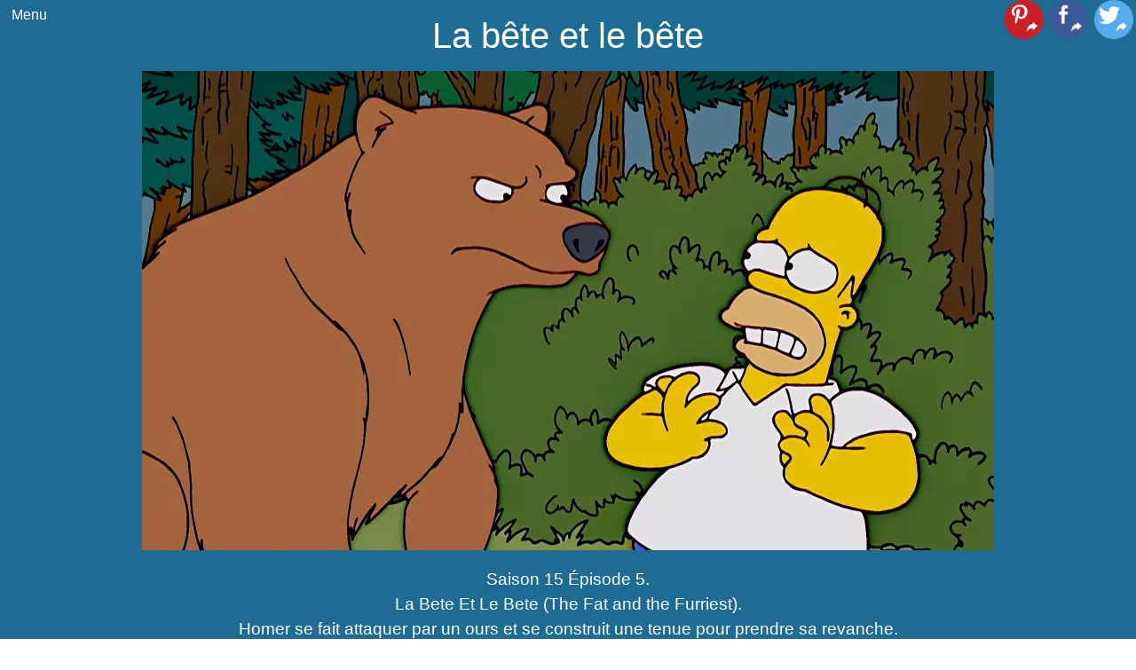

--- FILE ---
content_type: text/html; charset=UTF-8
request_url: https://www.lessimpson.fr/episodes/saison-15/episode-5-la-bete-et-le-bete/
body_size: 5982
content:
<!DOCTYPE html>
<html lang="fr-FR">

<head>
    <meta charset="UTF-8">
    <meta name="robots" content="index, follow, noarchive" />
    <meta name="viewport" content="width=device-width,initial-scale=1" />
    <meta name="theme-color" content="rgb(30, 108, 147)"> 
	<meta property="og:image" content="https://www.lessimpson.fr/wp-content/uploads/les-simpson-saison-15-episode-5.webp"> 
	<link rel="preload" as="image" href="https://www.lessimpson.fr/wp-content/uploads/les-simpson-saison-15-episode-5.webp">
	
	<link rel="preload" href="/wp-content/themes/cherry/style.css?ver=6.1.1" as="style">
	<link rel="preload" href="/wp-includes/css/dist/block-library/style.min.css?ver=6.1.1" as="style">
	<link rel="preload" href="/wp-includes/css/classic-themes.min.css?ver=1" as="style">
	<link rel="preload" href="https://pagead2.googlesyndication.com/pagead/js/adsbygoogle.js?client=ca-pub-9929856392247643" as="script">
	
    <meta name='robots' content='index, follow, max-image-preview:large, max-snippet:-1, max-video-preview:-1' />

	<!-- This site is optimized with the Yoast SEO plugin v26.7 - https://yoast.com/wordpress/plugins/seo/ -->
	<title>La bête et le bête - Saison 15</title>
	<meta name="description" content="Saison 15 Épisode 5. La Bete Et Le Bete (The Fat and the Furriest). Homer se fait attaquer par un ours et se construit une tenue pour prendre sa revanche." />
	<link rel="canonical" href="https://www.lessimpson.fr/episodes/saison-15/episode-5-la-bete-et-le-bete/" />
	<meta property="og:locale" content="fr_FR" />
	<meta property="og:type" content="article" />
	<meta property="og:title" content="La bête et le bête - Saison 15" />
	<meta property="og:description" content="Saison 15 Épisode 5. La Bete Et Le Bete (The Fat and the Furriest). Homer se fait attaquer par un ours et se construit une tenue pour prendre sa revanche." />
	<meta property="og:url" content="https://www.lessimpson.fr/episodes/saison-15/episode-5-la-bete-et-le-bete/" />
	<meta property="og:site_name" content="LesSimpson.fr" />
	<meta property="article:modified_time" content="2024-03-18T12:17:56+00:00" />
	<meta property="og:image" content="https://www.lessimpson.fr/wp-content/uploads/les-simpson-saison-15-episode-5.webp" />
	<meta property="og:image:width" content="960" />
	<meta property="og:image:height" content="540" />
	<meta property="og:image:type" content="image/webp" />
	<meta name="twitter:card" content="summary_large_image" />
	<meta name="twitter:label1" content="Durée de lecture estimée" />
	<meta name="twitter:data1" content="1 minute" />
	<script type="application/ld+json" class="yoast-schema-graph">{"@context":"https://schema.org","@graph":[{"@type":"WebPage","@id":"https://www.lessimpson.fr/episodes/saison-15/episode-5-la-bete-et-le-bete/","url":"https://www.lessimpson.fr/episodes/saison-15/episode-5-la-bete-et-le-bete/","name":"La bête et le bête - Saison 15","isPartOf":{"@id":"https://www.lessimpson.fr/#website"},"primaryImageOfPage":{"@id":"https://www.lessimpson.fr/episodes/saison-15/episode-5-la-bete-et-le-bete/#primaryimage"},"image":{"@id":"https://www.lessimpson.fr/episodes/saison-15/episode-5-la-bete-et-le-bete/#primaryimage"},"thumbnailUrl":"https://www.lessimpson.fr/wp-content/uploads/les-simpson-saison-15-episode-5.webp","datePublished":"2021-11-10T12:30:00+00:00","dateModified":"2024-03-18T12:17:56+00:00","description":"Saison 15 Épisode 5. La Bete Et Le Bete (The Fat and the Furriest). Homer se fait attaquer par un ours et se construit une tenue pour prendre sa revanche.","breadcrumb":{"@id":"https://www.lessimpson.fr/episodes/saison-15/episode-5-la-bete-et-le-bete/#breadcrumb"},"inLanguage":"fr-FR","potentialAction":[{"@type":"ReadAction","target":["https://www.lessimpson.fr/episodes/saison-15/episode-5-la-bete-et-le-bete/"]}]},{"@type":"ImageObject","inLanguage":"fr-FR","@id":"https://www.lessimpson.fr/episodes/saison-15/episode-5-la-bete-et-le-bete/#primaryimage","url":"https://www.lessimpson.fr/wp-content/uploads/les-simpson-saison-15-episode-5.webp","contentUrl":"https://www.lessimpson.fr/wp-content/uploads/les-simpson-saison-15-episode-5.webp","width":960,"height":540,"caption":"Les Simpson - S15E05 - La bête et le bête"},{"@type":"BreadcrumbList","@id":"https://www.lessimpson.fr/episodes/saison-15/episode-5-la-bete-et-le-bete/#breadcrumb","itemListElement":[{"@type":"ListItem","position":1,"name":"Les Simpson","item":"https://www.lessimpson.fr/"},{"@type":"ListItem","position":2,"name":"Les épisodes","item":"https://www.lessimpson.fr/episodes/"},{"@type":"ListItem","position":3,"name":"Saison 15","item":"https://www.lessimpson.fr/episodes/saison-15/"},{"@type":"ListItem","position":4,"name":"La bête et le bête"}]},{"@type":"WebSite","@id":"https://www.lessimpson.fr/#website","url":"https://www.lessimpson.fr/","name":"Les Simpson .fr - Site non officiel de la série Les Simpson","description":"La famille la plus déjantée de Springfield","publisher":{"@id":"https://www.lessimpson.fr/#organization"},"alternateName":"Les Simpson .fr","potentialAction":[{"@type":"SearchAction","target":{"@type":"EntryPoint","urlTemplate":"https://www.lessimpson.fr/?s={search_term_string}"},"query-input":{"@type":"PropertyValueSpecification","valueRequired":true,"valueName":"search_term_string"}}],"inLanguage":"fr-FR"},{"@type":"Organization","@id":"https://www.lessimpson.fr/#organization","name":"Les Simpson","url":"https://www.lessimpson.fr/","logo":{"@type":"ImageObject","inLanguage":"fr-FR","@id":"https://www.lessimpson.fr/#/schema/logo/image/","url":"https://www.lessimpson.fr/wp-content/uploads/cropped-les-simpson-logo-270x270-1.png","contentUrl":"https://www.lessimpson.fr/wp-content/uploads/cropped-les-simpson-logo-270x270-1.png","width":270,"height":270,"caption":"Les Simpson"},"image":{"@id":"https://www.lessimpson.fr/#/schema/logo/image/"}}]}</script>
	<!-- / Yoast SEO plugin. -->


<link rel="alternate" title="oEmbed (JSON)" type="application/json+oembed" href="https://www.lessimpson.fr/wp-json/oembed/1.0/embed?url=https%3A%2F%2Fwww.lessimpson.fr%2Fepisodes%2Fsaison-15%2Fepisode-5-la-bete-et-le-bete%2F" />
<link rel="alternate" title="oEmbed (XML)" type="text/xml+oembed" href="https://www.lessimpson.fr/wp-json/oembed/1.0/embed?url=https%3A%2F%2Fwww.lessimpson.fr%2Fepisodes%2Fsaison-15%2Fepisode-5-la-bete-et-le-bete%2F&#038;format=xml" />
<style id='wp-img-auto-sizes-contain-inline-css' type='text/css'>
img:is([sizes=auto i],[sizes^="auto," i]){contain-intrinsic-size:3000px 1500px}
/*# sourceURL=wp-img-auto-sizes-contain-inline-css */
</style>
<link rel='stylesheet' id='style-css' href='https://www.lessimpson.fr/wp-content/themes/cherry/style.css?ver=6.9' type='text/css' media='all' />
<style id='wp-emoji-styles-inline-css' type='text/css'>

	img.wp-smiley, img.emoji {
		display: inline !important;
		border: none !important;
		box-shadow: none !important;
		height: 1em !important;
		width: 1em !important;
		margin: 0 0.07em !important;
		vertical-align: -0.1em !important;
		background: none !important;
		padding: 0 !important;
	}
/*# sourceURL=wp-emoji-styles-inline-css */
</style>
<style id='wp-block-library-inline-css' type='text/css'>
:root{--wp-block-synced-color:#7a00df;--wp-block-synced-color--rgb:122,0,223;--wp-bound-block-color:var(--wp-block-synced-color);--wp-editor-canvas-background:#ddd;--wp-admin-theme-color:#007cba;--wp-admin-theme-color--rgb:0,124,186;--wp-admin-theme-color-darker-10:#006ba1;--wp-admin-theme-color-darker-10--rgb:0,107,160.5;--wp-admin-theme-color-darker-20:#005a87;--wp-admin-theme-color-darker-20--rgb:0,90,135;--wp-admin-border-width-focus:2px}@media (min-resolution:192dpi){:root{--wp-admin-border-width-focus:1.5px}}.wp-element-button{cursor:pointer}:root .has-very-light-gray-background-color{background-color:#eee}:root .has-very-dark-gray-background-color{background-color:#313131}:root .has-very-light-gray-color{color:#eee}:root .has-very-dark-gray-color{color:#313131}:root .has-vivid-green-cyan-to-vivid-cyan-blue-gradient-background{background:linear-gradient(135deg,#00d084,#0693e3)}:root .has-purple-crush-gradient-background{background:linear-gradient(135deg,#34e2e4,#4721fb 50%,#ab1dfe)}:root .has-hazy-dawn-gradient-background{background:linear-gradient(135deg,#faaca8,#dad0ec)}:root .has-subdued-olive-gradient-background{background:linear-gradient(135deg,#fafae1,#67a671)}:root .has-atomic-cream-gradient-background{background:linear-gradient(135deg,#fdd79a,#004a59)}:root .has-nightshade-gradient-background{background:linear-gradient(135deg,#330968,#31cdcf)}:root .has-midnight-gradient-background{background:linear-gradient(135deg,#020381,#2874fc)}:root{--wp--preset--font-size--normal:16px;--wp--preset--font-size--huge:42px}.has-regular-font-size{font-size:1em}.has-larger-font-size{font-size:2.625em}.has-normal-font-size{font-size:var(--wp--preset--font-size--normal)}.has-huge-font-size{font-size:var(--wp--preset--font-size--huge)}.has-text-align-center{text-align:center}.has-text-align-left{text-align:left}.has-text-align-right{text-align:right}.has-fit-text{white-space:nowrap!important}#end-resizable-editor-section{display:none}.aligncenter{clear:both}.items-justified-left{justify-content:flex-start}.items-justified-center{justify-content:center}.items-justified-right{justify-content:flex-end}.items-justified-space-between{justify-content:space-between}.screen-reader-text{border:0;clip-path:inset(50%);height:1px;margin:-1px;overflow:hidden;padding:0;position:absolute;width:1px;word-wrap:normal!important}.screen-reader-text:focus{background-color:#ddd;clip-path:none;color:#444;display:block;font-size:1em;height:auto;left:5px;line-height:normal;padding:15px 23px 14px;text-decoration:none;top:5px;width:auto;z-index:100000}html :where(.has-border-color){border-style:solid}html :where([style*=border-top-color]){border-top-style:solid}html :where([style*=border-right-color]){border-right-style:solid}html :where([style*=border-bottom-color]){border-bottom-style:solid}html :where([style*=border-left-color]){border-left-style:solid}html :where([style*=border-width]){border-style:solid}html :where([style*=border-top-width]){border-top-style:solid}html :where([style*=border-right-width]){border-right-style:solid}html :where([style*=border-bottom-width]){border-bottom-style:solid}html :where([style*=border-left-width]){border-left-style:solid}html :where(img[class*=wp-image-]){height:auto;max-width:100%}:where(figure){margin:0 0 1em}html :where(.is-position-sticky){--wp-admin--admin-bar--position-offset:var(--wp-admin--admin-bar--height,0px)}@media screen and (max-width:600px){html :where(.is-position-sticky){--wp-admin--admin-bar--position-offset:0px}}

/*# sourceURL=wp-block-library-inline-css */
</style>
<style id='classic-theme-styles-inline-css' type='text/css'>
/*! This file is auto-generated */
.wp-block-button__link{color:#fff;background-color:#32373c;border-radius:9999px;box-shadow:none;text-decoration:none;padding:calc(.667em + 2px) calc(1.333em + 2px);font-size:1.125em}.wp-block-file__button{background:#32373c;color:#fff;text-decoration:none}
/*# sourceURL=/wp-includes/css/classic-themes.min.css */
</style>
<link rel="https://api.w.org/" href="https://www.lessimpson.fr/wp-json/" /><link rel="alternate" title="JSON" type="application/json" href="https://www.lessimpson.fr/wp-json/wp/v2/pages/3749" /><link rel="EditURI" type="application/rsd+xml" title="RSD" href="https://www.lessimpson.fr/xmlrpc.php?rsd" />
<meta name="generator" content="WordPress 6.9" />
<link rel='shortlink' href='https://www.lessimpson.fr/?p=3749' />
<link rel="icon" href="https://www.lessimpson.fr/wp-content/uploads/cropped-les-simpson-logo-32x32.png" sizes="32x32" />
<link rel="icon" href="https://www.lessimpson.fr/wp-content/uploads/cropped-les-simpson-logo-192x192.png" sizes="192x192" />
<link rel="apple-touch-icon" href="https://www.lessimpson.fr/wp-content/uploads/cropped-les-simpson-logo-180x180.png" />
<meta name="msapplication-TileImage" content="https://www.lessimpson.fr/wp-content/uploads/cropped-les-simpson-logo-270x270.png" />
		<style type="text/css" id="wp-custom-css">
			#menu-menu-principal{
	position: fixed;
  top: 0;
	width:unset!important;
	backface-visibility: hidden;

} 

body #menu-menu-principal:hover .sub-menu{
	position:unset;
	max-width:420px; 
	width: 100vw;
	z-index:1000;
}
body main{
	min-height:50vh;
}
body #menu-menu-principal:hover a[href="#"]+.sub-menu{
	  height:100vh;
	padding:30px 0;
    overflow-y: auto;
  
    max-width: 420px;
	 
}

#SIBLINGS ul{
	 display: flex;
   flex-wrap: wrap;
   flex-direction: row;
}

#SIBLINGS ul li{
	display:block;
	white-space: nowrap;
	padding:7px;

}

.blocks-gallery-grid{
	flex-direction:row;
}
article  {
 
    position: relative; 

}
article .share-links{
 
    position: fixed;
	  display:flex;
	  flex-direction:row;
    /*top: -2.4rem;
    right: 0;*/
		top : 0;
	
	z-index:5;
	  right:0;

}
article .share-links a {
	text-decoration:none;
	margin:0 0.2rem;
	z-index:-5;
}
article .share-links img {
	width:2.75rem; 
	
	z-index:-5;
}
.wp-block-gallery.has-nested-images.is-cropped figure.wp-block-image:not(#individual-image){
 
    max-width: 33.33%;
}
figure.wp-block-gallery.has-nested-images {
    align-items: normal;
    display: flex;
    flex-direction: row;
    flex-wrap: wrap;
}

.wp-block-video video { 
    height: auto;
}

		</style>
			 
	 <script type="application/javascript">
		if(localStorage){
			const tag = localStorage.getItem('first-time-tag');
			if(tag){
			   	var scriptElt=document.createElement('script');
				scriptElt.setAttribute("async",true);
				scriptElt.setAttribute("src",'https://pagead2.googlesyndication.com/pagead/js/adsbygoogle.js?client=ca-pub-9929856392247643');
				scriptElt.setAttribute("crossorigin",'anonymous');
				document.head.appendChild(scriptElt);
			}else{
				localStorage.setItem('first-time-tag',true);
			}
			
		}
</script> 

</head>

<body class="wp-singular page-template-default page page-id-3749 page-child parent-pageid-3739 wp-theme-cherry">

    <nav class="menu-menu-principal-container"><ul id="menu-menu-principal" class="menu"><li id="menu-item-22" class="menu-item menu-item-type-custom menu-item-object-custom menu-item-has-children menu-item-22"><a href="#MENU">Menu</a>
<ul class="sub-menu">
	<li id="menu-item-7741" class="menu-item menu-item-type-post_type menu-item-object-page menu-item-7741"><a href="https://www.lessimpson.fr/springfield-shopper/">Springfield Shopper</a></li>
	<li id="menu-item-25" class="menu-item menu-item-type-custom menu-item-object-custom menu-item-25"><a href="/?s">Recherche</a></li>
	<li id="menu-item-23" class="menu-item menu-item-type-post_type menu-item-object-page menu-item-home menu-item-23"><a href="https://www.lessimpson.fr/">Accueil</a></li>
	<li id="menu-item-36" class="menu-item menu-item-type-post_type menu-item-object-page menu-item-has-children menu-item-36"><a href="https://www.lessimpson.fr/personnages/">Les personnages</a>
	<ul class="sub-menu">
		<li id="menu-item-37" class="menu-item menu-item-type-post_type menu-item-object-page menu-item-37"><a href="https://www.lessimpson.fr/personnages/homer-simpson/">Homer Simpson</a></li>
		<li id="menu-item-1636" class="menu-item menu-item-type-post_type menu-item-object-page menu-item-1636"><a href="https://www.lessimpson.fr/personnages/marge-simpson/">Marge Simpson</a></li>
		<li id="menu-item-1637" class="menu-item menu-item-type-post_type menu-item-object-page menu-item-1637"><a href="https://www.lessimpson.fr/personnages/bart-simpson/">Bart Simpson</a></li>
		<li id="menu-item-1638" class="menu-item menu-item-type-post_type menu-item-object-page menu-item-1638"><a href="https://www.lessimpson.fr/personnages/lisa-simpson/">Lisa Simpson</a></li>
		<li id="menu-item-1639" class="menu-item menu-item-type-post_type menu-item-object-page menu-item-1639"><a href="https://www.lessimpson.fr/personnages/maggie-simpson/">Maggie Simpson</a></li>
	</ul>
</li>
	<li id="menu-item-43" class="menu-item menu-item-type-post_type menu-item-object-page current-page-ancestor menu-item-43"><a href="https://www.lessimpson.fr/episodes/">Les épisodes</a></li>
	<li id="menu-item-20175" class="menu-item menu-item-type-post_type menu-item-object-page menu-item-20175"><a href="https://www.lessimpson.fr/produits-derives/">Produits dérivés</a></li>
</ul>
</li>
</ul></nav>    <header>
    <h1>La bête et le bête</h1>
    <div class="image-wrap">
        <img width="960" height="540" src="https://www.lessimpson.fr/wp-content/uploads/les-simpson-saison-15-episode-5.webp" class="orbit-image wp-post-image" alt="Les Simpson - S15E05 - La bête et le bête" decoding="async" fetchpriority="high" srcset="https://www.lessimpson.fr/wp-content/uploads/les-simpson-saison-15-episode-5.webp 960w, https://www.lessimpson.fr/wp-content/uploads/les-simpson-saison-15-episode-5-320x180.webp 320w, https://www.lessimpson.fr/wp-content/uploads/les-simpson-saison-15-episode-5-160x90.webp 160w, https://www.lessimpson.fr/wp-content/uploads/les-simpson-saison-15-episode-5-768x432.webp 768w" sizes="(max-width: 960px) 100vw, 960px" />    </div>
    <p>Saison 15 Épisode 5.<br />
La Bete Et Le Bete (The Fat and the Furriest).<br />
Homer se fait attaquer par un ours et se construit une tenue pour prendre sa revanche.</p>

</header>
<nav class="breadcrumb">
    <span><span><a href="https://www.lessimpson.fr/">Les Simpson</a></span> » <span><a href="https://www.lessimpson.fr/episodes/">Les épisodes</a></span> » <span><a href="https://www.lessimpson.fr/episodes/saison-15/">Saison 15</a></span> » <span class="breadcrumb_last" aria-current="page">La bête et le bête</span></span></nav>
<main>
	<article>
		<nav class="share-links" > 
			<a rel="nofollow" title="Partager sur Pinterest" target="_BLANK" href="https://pinterest.com/pin/create/button/?url=https://www.lessimpson.fr/episodes/saison-15/episode-5-la-bete-et-le-bete/&media=https://www.lessimpson.fr/wp-content/uploads/les-simpson-saison-15-episode-5.webp ?>&description=<p>Saison 15 Épisode 5.<br />
La Bete Et Le Bete (The Fat and the Furriest).<br />
Homer se fait attaquer par un ours et se construit une tenue pour prendre sa revanche.</p>
">
				<img  width="44" height="44" src="/wp-content/themes/cherry/pinterest-share.webp" alt="Partager sur Pinterest">
			</a>
			<a rel="nofollow" title="Partager sur Facebook" target="_BLANK" href="https://www.facebook.com/sharer.php?u=https://www.lessimpson.fr/episodes/saison-15/episode-5-la-bete-et-le-bete/">
				<img  width="44" height="44" src="/wp-content/themes/cherry/facebook-share.webp" alt="Partager sur Facebook">
			</a>
			<a rel="nofollow" tilte="Partager sur Tweeter" target="_BLANK" href="https://twitter.com/intent/tweet?url=https://www.lessimpson.fr/episodes/saison-15/episode-5-la-bete-et-le-bete/">
				<img  width="44" height="44" src="/wp-content/themes/cherry/tweeter-share.webp" alt="Partager sur Tweeter">
			</a>
			
			
		</nav>
    <h2 class="wp-block-heading">S15E05 : La bête et le bête (The Fat and the Furriest)</h2>
<p>Date de première diffusion : 30 nov. 2003</p>
<p><a href="https://www.lessimpson.fr/personnages/homer-simpson/">Home</a>r crée une énorme barbe-à-papa dégoutante et <a href="https://www.lessimpson.fr/personnages/marge-simpson/">Marge</a> lui ordonne de s’en débarrasser. À la décharge, il se fait attaquer par un ours, mais se construit une tenue qui va lui permettre de prendre sa revanche sur la bête et vaincre ses peurs.</p>
<h2 class="wp-block-heading">Voir un extrait de l’épisode</h2>
<figure class="wp-block-video">
 <video src="https://www.lessimpson.fr/wp-content/uploads/extrait-les-simpson-saison-15-episode-5.mp4" controls="controls"></video><br />
 <br /> <br />
</figure>
	</article>
	
	
	<nav id="SIBLINGS"><ul>
		
	<li><a href="https://www.lessimpson.fr/episodes/saison-15/episode-1-simpson-horror-show-xiv/">Simpson Horror Show XIV</a></li>
		<li><a href="https://www.lessimpson.fr/episodes/saison-15/episode-2-une-mamie-hors-la-loi/">Une Mamie Hors La Loi</a></li>
		<li><a href="https://www.lessimpson.fr/episodes/saison-15/episode-3-sois-belle-et-tais-toi/">Sois Belle Et Tais-Toi !</a></li>
		<li><a href="https://www.lessimpson.fr/episodes/saison-15/episode-4-homer-rentre-dans-le-reine/">Homer rentre dans le reine</a></li>
		<li><a href="https://www.lessimpson.fr/episodes/saison-15/episode-6-enfin-clown/">Enfin Clown</a></li>
		<li><a href="https://www.lessimpson.fr/episodes/saison-15/episode-7-pere-noel-sans-frontieres/">Père Noël Sans Frontières</a></li>
		<li><a href="https://www.lessimpson.fr/episodes/saison-15/episode-8-allocutions-familiales/">Allocutions Familiales</a></li>
		<li><a href="https://www.lessimpson.fr/episodes/saison-15/episode-9-roboflop/">Roboflop</a></li>
		<li><a href="https://www.lessimpson.fr/episodes/saison-15/episode-10-tout-un-roman/">Tout un roman !</a></li>
		<li><a href="https://www.lessimpson.fr/episodes/saison-15/episode-11-en-marge-de-lhistoire/">En marge de l’histoire</a></li>
		<li><a href="https://www.lessimpson.fr/episodes/saison-15/episode-12-un-gros-soul-des-gros-sous/">Un gros soul, des gros sous</a></li>
		<li><a href="https://www.lessimpson.fr/episodes/saison-15/episode-13-quel-gros-q-i/">Quel Gros Q.I. !</a></li>
		<li><a href="https://www.lessimpson.fr/episodes/saison-15/episode-14-coup-de-poker/">Coup de poker</a></li>
		<li><a href="https://www.lessimpson.fr/episodes/saison-15/episode-15-boire-et-deboires/">Boire et déboires</a></li>
		<li><a href="https://www.lessimpson.fr/episodes/saison-15/episode-16-fugue-pour-menottes-a-4-mains/">Fugue pour menottes à 4 mains</a></li>
		<li><a href="https://www.lessimpson.fr/episodes/saison-15/episode-17-klingon-jarrive/">Klingon, J’Arrive</a></li>
		<li><a href="https://www.lessimpson.fr/episodes/saison-15/episode-18-attrapez-nous-si-vous-pouvez/">Attrapez-nous si vous pouvez</a></li>
		<li><a href="https://www.lessimpson.fr/episodes/saison-15/episode-19-tarteman-le-vengeur-masque/">Tarteman, Le Vengeur Masque</a></li>
		<li><a href="https://www.lessimpson.fr/episodes/saison-15/episode-20-ma-plus-belle-histoire-damour-cest-toi/">Ma plus belle histoire d’amour, c’est toi</a></li>
		<li><a href="https://www.lessimpson.fr/episodes/saison-15/episode-21-le-drapeau-potin-de-bart/">Le Drapeau… Potin De Bart</a></li>
		<li><a href="https://www.lessimpson.fr/episodes/saison-15/episode-22-le-canard-dechaine/">Le Canard Dechaîne</a></li>
	  
		
		</ul></nav>
</main>
<footer>
    <div>
    <nav class="menu-menu-bas-container"><ul id="menu-menu-bas" class="menu"><li id="menu-item-56" class="menu-item menu-item-type-post_type menu-item-object-page menu-item-home menu-item-56"><a href="https://www.lessimpson.fr/">Les Simpson</a></li>
<li id="menu-item-36994" class="menu-item menu-item-type-post_type menu-item-object-page menu-item-36994"><a href="https://www.lessimpson.fr/produits-derives/lego-simpson/">LEGO Simpson</a></li>
<li id="menu-item-62234" class="menu-item menu-item-type-post_type menu-item-object-page menu-item-62234"><a href="https://www.lessimpson.fr/episodes/saison-36/">Voir la dernière saison des Simpson</a></li>
</ul></nav>		
		
		
    </div>
    <div>
        <a href="https://www.lessimpson.fr"> LesSimpson.fr&nbsp;&ndash;&nbsp;2026</a> 
    </div>
</footer>

</body>

</html>

--- FILE ---
content_type: text/css
request_url: https://www.lessimpson.fr/wp-content/themes/cherry/main.css
body_size: 1671
content:
html,body,div,span,applet,object,iframe,h1,h2,h3,h4,h5,h6,p,blockquote,pre,a,abbr,acronym,address,big,cite,code,del,dfn,em,img,ins,kbd,q,s,samp,small,strike,strong,sub,sup,tt,var,b,u,i,center,dl,dt,dd,ol,ul,li,fieldset,form,label,legend,table,caption,tbody,tfoot,thead,tr,th,td,article,aside,canvas,details,embed,figure,figcaption,footer,header,hgroup,menu,nav,output,ruby,section,summary,time,mark,audio,video{margin:0;padding:0;border:none;font-size:100%;line-height:inherit;font:inherit;vertical-align:baseline;color:inherit;box-sizing:border-box;-webkit-font-smoothing:antialiased;-moz-osx-font-smoothing:grayscale}article,aside,details,figcaption,figure,footer,header,hgroup,menu,nav,section{display:block}body{line-height:1.2}ol,ul{list-style:none}em{font-style:italic}strong{font-weight:400}blockquote,q{quotes:none}blockquote:before,blockquote:after,q:before,q:after{content:'';content:none}table{border-collapse:collapse;border-spacing:0}a{text-decoration:none;color:inherit;cursor:pointer;outline:none}button{cursor:pointer;border:none}img{border:none}input{outline:none}input[type="submit"]{border:none}body{font-family:sans-serif;font-size:1rem;width:100%;flex-direction:column;justify-content:space-around;color:#3c3c3c}body h1,body h2,body h3,body h4,body h5,body h6{color:#1e6c93;margin-top:1rem;margin-bottom:1rem}body hr{width:100%;border:none;border-top:1px solid #1e6c93}body h1{font-size:2.5rem;width:100%;text-align:center;white-space:nowrap;overflow:hidden;text-overflow:ellipsis}body h2{font-size:2rem;width:100%;text-align:left;line-height:150%}body h3{font-size:1.5rem;line-height:150%}body h4{font-size:1.3rem;line-height:150%}body p{line-height:150%;overflow-x:auto}body quote{padding:3rem;font-style:italic}body samp,body kbd,body code{line-height:150%;white-space:pre;background-color:rgba(30,108,147,0.05);padding:1rem;font-family:monospace;overflow-x:auto}body pre{line-height:150%;white-space:pre;padding:1rem;overflow-x:auto}body #menu-menu-principal{display:flex;color:white;justify-content:space-between;width:100%;background-color:#1e6c93;padding:1vh 1vw}body #menu-menu-principal>.menu-item:hover .sub-menu{height:auto;padding:1vh 1vw}body #menu-menu-principal .sub-menu{height:0;overflow:hidden;position:fixed;background-color:#1e6c93}body #menu-menu-principal .sub-menu .menu-item{padding-top:1rem;text-align:left}body header{width:100%;min-height:100vh;display:flex;flex-direction:column;justify-content:space-around;background-color:#1e6c93;color:white}body header p{font-size:1.2rem;margin-top:1.2rem;margin-bottom:1.2rem;text-align:center}body header *{color:inherit}body header>*{width:calc( 100% - 10vw );max-width:960px;margin-left:auto;margin-right:auto}body header .image-wrap{display:flex;flex-direction:row;justify-content:space-around;align-items:center}body header .image-wrap img{display:block;width:auto;height:auto;max-height:100%;max-width:100%}body.search header form{width:calc( 100% - 10vw );max-width:520px;min-width:240px;margin:3rem auto;display:flex;justify-content:space-around;position:relative}body.search header form input[type='search']{color:#1e6c93;padding:1vh 3.5rem 1vh 1vw;font-size:1.2rem;border:1px solid white;border-radius:1.5rem;width:100%;height:3rem}body.search header form input[type='search']::placeholder{color:#1e6c93}body.search header form input[type='submit']{color:transparent;width:3rem;height:3rem;background-color:white;border:1px solid white;border-radius:1.5rem;background-repeat:no-repeat;background-size:2.2rem;background-position:center;cursor:pointer;position:absolute;right:.5rem;background-image:url('data:image/svg+xml;,<svg xmlns="http://www.w3.org/2000/svg" height="24" viewBox="0 0 24 24" width="24"><path d="M0 0h24v24H0z" fill="none"/><path fill="rgb(30,108,147)" d="M15.5 14h-.79l-.28-.27C15.41 12.59 16 11.11 16 9.5 16 5.91 13.09 3 9.5 3S3 5.91 3 9.5 5.91 16 9.5 16c1.61 0 3.09-.59 4.23-1.57l.27.28v.79l5 4.99L20.49 19l-4.99-5zm-6 0C7.01 14 5 11.99 5 9.5S7.01 5 9.5 5 14 7.01 14 9.5 11.99 14 9.5 14z"/></svg>')}body nav.breadcrumb{margin:5vh 5vw;display:flex;flex-direction:row}body nav.breadcrumb .breadcrumb_last{color:#1e6c93}body nav.pagging{padding:1vh 2vw;width:100%;display:flex;flex-direction:row;justify-content:space-between}body nav.pagging a{display:inline-block}body main{width:calc( 100% - 10vw );min-height:100vh;max-width:960px;margin-left:auto;margin-right:auto;display:flex;flex-direction:column}body main p{margin-top:.25rem;margin-bottom:.5rem}body main code{margin-top:.25rem;margin-bottom:.5rem}body main ul{margin-left:1rem;display:flex;flex-direction:column;justify-content:space-around;margin-top:.25rem;margin-bottom:.5rem}body main ul li{display:block;margin-top:.25rem;margin-bottom:.25rem}body main a{text-decoration:underline;-webkit-text-decoration-color:#1e6c93;text-decoration-color:#1e6c93}body article.article-list-item{display:flex;margin:2.5vh 1vw;padding:0 1vw 5vh 1vw;flex-direction:column;border-bottom:1px solid #1e6c93}body article.article-list-item .post__preview{display:flex;justify-content:center;flex-direction:row;text-align:justify;align-items:center}body article.article-list-item .post__preview img{margin:3vh 3vw 3vh 0}@media (max-width:481px){body article.article-list-item .post__preview{flex-direction:column}body article.article-list-item .post__preview img{margin:3vh 3vw}}body article.article-list-item .post__meta{display:flex;justify-content:space-between;align-items:center;margin-top:1vh}body article.article-list-item .post__meta .post__date{font-size:.75rem}body article.article-list-item .post__meta .post__link{text-decoration:underline;-webkit-text-decoration-color:#1e6c93;text-decoration-color:#1e6c93}body article.article-list-item .post__meta .post__link:after{content:'»';color:#1e6c93;display:inline-block;padding-left:7px}body article.article-list-item:last-child{border-bottom-color:transparent}body footer{margin-top:5rem;background-color:#1e6c93;display:flex;flex-direction:column;align-items:center;justify-content:space-between;color:white}body footer>div{width:calc( 100% - 10vw );max-width:960px;margin:0 auto;text-align:center;padding:1.5rem 0}body footer nav .menu{display:flex;color:white;justify-content:space-around;background-color:#1e6c93;padding:1vh 1vw}body footer nav .menu>.menu-item:hover .sub-menu{height:auto;padding:1vh 1vw}